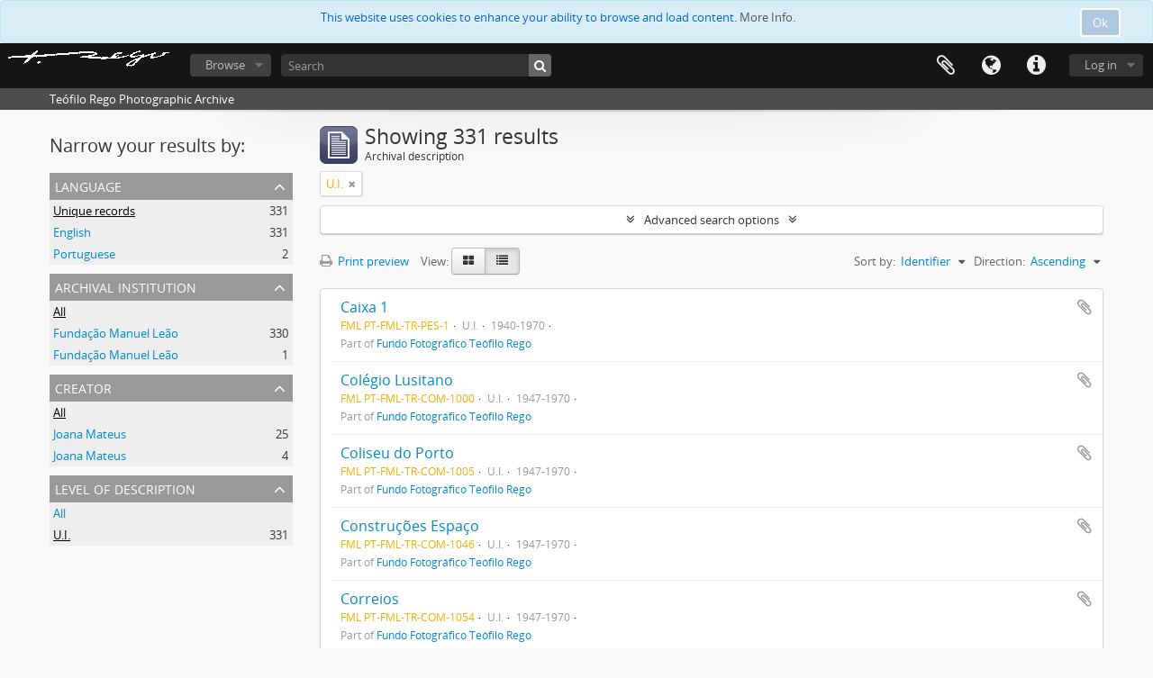

--- FILE ---
content_type: text/html; charset=utf-8
request_url: https://arquivofotografico.fmleao.pt/index.php/informationobject/browse?sort=identifier&levels=447&sf_culture=en&topLod=0&sortDir=asc
body_size: 7924
content:
<!DOCTYPE html>
<html lang="en" dir="ltr">
  <head>
        <meta http-equiv="Content-Type" content="text/html; charset=utf-8" />
<meta http-equiv="X-Ua-Compatible" content="IE=edge,chrome=1" />
    <meta name="title" content="Teófilo Rego Photographic Archive" />
<meta name="description" content="Teófilo Rego Photographic Archive" />
<meta name="viewport" content="initial-scale=1.0, user-scalable=no" />
    <title>Teófilo Rego Photographic Archive</title>
    <link rel="shortcut icon" href="/favicon.ico"/>
    <link href="/vendor/jquery-ui/jquery-ui.min.css" media="screen" rel="stylesheet" type="text/css" />
<link media="all" href="/plugins/arDominionPlugin/css/main.css" rel="stylesheet" type="text/css" />
            <script src="/vendor/jquery.js" type="text/javascript"></script>
<script src="/plugins/sfDrupalPlugin/vendor/drupal/misc/drupal.js" type="text/javascript"></script>
<script src="/vendor/yui/yahoo-dom-event/yahoo-dom-event.js" type="text/javascript"></script>
<script src="/vendor/yui/element/element-min.js" type="text/javascript"></script>
<script src="/vendor/yui/button/button-min.js" type="text/javascript"></script>
<script src="/vendor/modernizr.js" type="text/javascript"></script>
<script src="/vendor/jquery-ui/jquery-ui.min.js" type="text/javascript"></script>
<script src="/vendor/jquery.expander.js" type="text/javascript"></script>
<script src="/vendor/jquery.masonry.js" type="text/javascript"></script>
<script src="/vendor/jquery.imagesloaded.js" type="text/javascript"></script>
<script src="/vendor/bootstrap/js/bootstrap.js" type="text/javascript"></script>
<script src="/vendor/URI.js" type="text/javascript"></script>
<script src="/vendor/meetselva/attrchange.js" type="text/javascript"></script>
<script src="/js/qubit.js" type="text/javascript"></script>
<script src="/js/treeView.js" type="text/javascript"></script>
<script src="/js/clipboard.js" type="text/javascript"></script>
<script src="/vendor/yui/connection/connection-min.js" type="text/javascript"></script>
<script src="/vendor/yui/datasource/datasource-min.js" type="text/javascript"></script>
<script src="/vendor/yui/autocomplete/autocomplete-min.js" type="text/javascript"></script>
<script src="/js/autocomplete.js" type="text/javascript"></script>
<script src="/js/dominion.js" type="text/javascript"></script>
  <script type="text/javascript">
//<![CDATA[
jQuery.extend(Qubit, {"relativeUrlRoot":""});
//]]>
</script></head>
  <body class="yui-skin-sam informationobject browse">

    
    
<script type="text/javascript" charset="utf-8" src="/js/privacyMessage.js"></script>

<div class="animateNicely" id="privacy-message">

    <div class="alert alert-info">
        <button type="button" class="c-btn c-btn-submit c-btn-right-align privacy-message-button">Ok</button>
      <div id="privacy-message-content">
        This website uses cookies to enhance your ability to browse and load content. <a href="/privacy">More Info.</a>      </div>
    </div>

</div>


<header id="top-bar">

      <a id="logo" rel="home" href="/index.php/" title=""><img alt="AtoM" src="/images/logo.png" /></a>  
  
  <nav>

    
  <div id="user-menu">
    <button class="top-item top-dropdown" data-toggle="dropdown" data-target="#"
      aria-expanded="false">
        Log in    </button>

    <div class="top-dropdown-container">

      <div class="top-dropdown-arrow">
        <div class="arrow"></div>
      </div>

      <div class="top-dropdown-header">
        <h2>Have an account?</h2>
      </div>

      <div class="top-dropdown-body">

        <form action="/index.php/user/login" method="post">
          <input type="hidden" name="next" value="https://arquivofotografico.fmleao.pt/index.php/informationobject/browse?sort=identifier&amp;levels=447&amp;sf_culture=en&amp;topLod=0&amp;sortDir=asc" id="next" />
          <div class="form-item form-item-email">
  <label for="email">Email <span class="form-required" title="This field is required.">*</span></label>
  <input type="text" name="email" id="email" />
  
</div>

          <div class="form-item form-item-password">
  <label for="password">Password <span class="form-required" title="This field is required.">*</span></label>
  <input type="password" name="password" autocomplete="off" id="password" />
  
</div>

          <button type="submit">Log in</button>

        </form>

      </div>

      <div class="top-dropdown-bottom"></div>

    </div>
  </div>


    <div id="quick-links-menu" data-toggle="tooltip" data-title="Quick links">

  <button class="top-item" data-toggle="dropdown" data-target="#" aria-expanded="false">Quick links</button>

  <div class="top-dropdown-container">

    <div class="top-dropdown-arrow">
      <div class="arrow"></div>
    </div>

    <div class="top-dropdown-header">
      <h2>Quick links</h2>
    </div>

    <div class="top-dropdown-body">
      <ul>
                              <li><a href="/index.php/" title="Home">Home</a></li>
                                        <li><a href="/index.php/about" title="About">About</a></li>
                                        <li><a href="http://docs.accesstomemory.org/" title="Help">Help</a></li>
                                                                                              <li><a href="/index.php/privacy" title="Privacy Policy">Privacy Policy</a></li>
                        </ul>
    </div>

    <div class="top-dropdown-bottom"></div>

  </div>

</div>

          <div id="language-menu" data-toggle="tooltip" data-title="Language">

  <button class="top-item" data-toggle="dropdown" data-target="#" aria-expanded="false">Language</button>

  <div class="top-dropdown-container">

    <div class="top-dropdown-arrow">
      <div class="arrow"></div>
    </div>

    <div class="top-dropdown-header">
      <h2>Language</h2>
    </div>

    <div class="top-dropdown-body">
      <ul>
                  <li class="active">
            <a href="/index.php/informationobject/browse?sf_culture=en&amp;sort=identifier&amp;levels=447&amp;topLod=0&amp;sortDir=asc" title="English">English</a>          </li>
                  <li>
            <a href="/index.php/informationobject/browse?sf_culture=pt&amp;sort=identifier&amp;levels=447&amp;topLod=0&amp;sortDir=asc" title="português">português</a>          </li>
              </ul>
    </div>

    <div class="top-dropdown-bottom"></div>

  </div>

</div>
    
    <div id="clipboard-menu" data-toggle="tooltip" data-title="Clipboard" data-clipboard-status-url="/index.php/user/clipboardStatus" data-alert-message="Note: clipboard items unclipped in this page will be removed from the clipboard when the page is refreshed. You can re-select them now, or reload the page to remove them completely. Using the sort or print preview buttons will also cause a page reload - so anything currently deselected will be lost!">

  <button class="top-item" data-toggle="dropdown" data-target="#" aria-expanded="false">
    Clipboard  </button>

  <div class="top-dropdown-container">

    <div class="top-dropdown-arrow">
      <div class="arrow"></div>
    </div>

    <div class="top-dropdown-header">
      <h2>Clipboard</h2>
      <span id="count-block" data-information-object-label="Archival description" data-actor-object-label="Authority record" data-repository-object-label="Archival institution"></span>
    </div>

    <div class="top-dropdown-body">
      <ul>
        <li class="leaf" id="node_clearClipboard"><a href="/index.php/user/clipboardClear" title="Clear all selections">Clear all selections</a></li><li class="leaf" id="node_goToClipboard"><a href="/index.php/user/clipboard" title="Go to clipboard">Go to clipboard</a></li><li class="leaf" id="node_loadClipboard"><a href="/index.php/user/clipboardLoad" title="Load clipboard">Load clipboard</a></li><li class="leaf" id="node_saveClipboard"><a href="/index.php/user/clipboardSave" title="Save clipboard">Save clipboard</a></li>      </ul>
    </div>

    <div class="top-dropdown-bottom"></div>

  </div>

</div>

    
  </nav>

  <div id="search-bar">

    <div id="browse-menu">

  <button class="top-item top-dropdown" data-toggle="dropdown" data-target="#" aria-expanded="false">Browse</button>

  <div class="top-dropdown-container top-dropdown-container-right">

    <div class="top-dropdown-arrow">
      <div class="arrow"></div>
    </div>

    <div class="top-dropdown-header">
      <h2>Browse</h2>
    </div>

    <div class="top-dropdown-body">
      <ul>
        <li class="active leaf" id="node_browseInformationObjects"><a href="/index.php/informationobject/browse" title="Archival descriptions">Archival descriptions</a></li><li class="leaf" id="node_browseActors"><a href="/index.php/actor/browse" title="Authority records">Authority records</a></li><li class="leaf" id="node_browseRepositories"><a href="/index.php/repository/browse" title="Archival institutions">Archival institutions</a></li><li class="leaf" id="node_browseFunctions"><a href="/index.php/function/browse" title="Functions">Functions</a></li><li class="leaf" id="node_browseSubjects"><a href="/index.php/taxonomy/index/id/35" title="Subjects">Subjects</a></li><li class="leaf" id="node_browsePlaces"><a href="/index.php/taxonomy/index/id/42" title="Places">Places</a></li><li class="leaf" id="node_browseDigitalObjects"><a href="/index.php/informationobject/browse?view=card&amp;onlyMedia=1&amp;topLod=0" title="Digital objects">Digital objects</a></li>      </ul>
    </div>

    <div class="top-dropdown-bottom"></div>

  </div>

</div>

    <div id="search-form-wrapper" role="search">

  <h2>Search</h2>

  <form action="/index.php/informationobject/browse" data-autocomplete="/index.php/search/autocomplete" autocomplete="off">

    <input type="hidden" name="topLod" value="0"/>
    <input type="hidden" name="sort" value="relevance"/>

          <input type="text" name="query" value="" placeholder="Search"/>
    
    <button><span>Search</span></button>

    <div id="search-realm" class="search-popover">

      
        <div>
          <label>
                          <input name="repos" type="radio" value checked="checked" data-placeholder="Search">
                        Global search          </label>
        </div>

        
        
      
      <div class="search-realm-advanced">
        <a href="/index.php/informationobject/browse?showAdvanced=1&topLod=0">
          Advanced search&nbsp;&raquo;
        </a>
      </div>

    </div>

  </form>

</div>

  </div>

  
</header>

  <div id="site-slogan">
    <div class="container">
      <div class="row">
        <div class="span12">
          <span>Teófilo Rego Photographic Archive</span>
        </div>
      </div>
    </div>
  </div>

    
    <div id="wrapper" class="container" role="main">

      
        
      <div class="row">

        <div class="span3">

          <div id="sidebar">

            
    <section id="facets">

      <div class="visible-phone facets-header">
        <a class="x-btn btn-wide">
          <i class="fa fa-filter"></i>
          Filters        </a>
      </div>

      <div class="content">

        
        <h2>Narrow your results by:</h2>

        
<section class="facet ">
  <div class="facet-header">
    <h3><a href="#" aria-expanded="">Language</a></h3>
  </div>

  <div class="facet-body" id="#facet-languages">
    <ul>

      
      
              
        <li class="active">
          <a title="Unique records" href="/index.php/informationobject/browse?sort=identifier&amp;levels=447&amp;sf_culture=en&amp;topLod=0&amp;sortDir=asc">Unique records<span>, 331 results</span></a>          <span class="facet-count" aria-hidden="true">331</span>
        </li>
              
        <li >
          <a title="English" href="/index.php/informationobject/browse?languages=en&amp;sort=identifier&amp;levels=447&amp;sf_culture=en&amp;topLod=0&amp;sortDir=asc">English<span>, 331 results</span></a>          <span class="facet-count" aria-hidden="true">331</span>
        </li>
              
        <li >
          <a title="Portuguese" href="/index.php/informationobject/browse?languages=pt&amp;sort=identifier&amp;levels=447&amp;sf_culture=en&amp;topLod=0&amp;sortDir=asc">Portuguese<span>, 2 results</span></a>          <span class="facet-count" aria-hidden="true">2</span>
        </li>
      
    </ul>
  </div>
</section>

        
                  
<section class="facet ">
  <div class="facet-header">
    <h3><a href="#" aria-expanded="">Archival institution</a></h3>
  </div>

  <div class="facet-body" id="#facet-repository">
    <ul>

      
              <li class="active">
          <a title="All" href="/index.php/informationobject/browse?sort=identifier&amp;levels=447&amp;sf_culture=en&amp;topLod=0&amp;sortDir=asc">All</a>        </li>
      
              
        <li >
          <a title="Fundação Manuel Leão" href="/index.php/informationobject/browse?repos=24452&amp;sort=identifier&amp;levels=447&amp;sf_culture=en&amp;topLod=0&amp;sortDir=asc">Fundação Manuel Leão<span>, 330 results</span></a>          <span class="facet-count" aria-hidden="true">330</span>
        </li>
              
        <li >
          <a title="Fundação Manuel Leão" href="/index.php/informationobject/browse?repos=31693&amp;sort=identifier&amp;levels=447&amp;sf_culture=en&amp;topLod=0&amp;sortDir=asc">Fundação Manuel Leão<span>, 1 results</span></a>          <span class="facet-count" aria-hidden="true">1</span>
        </li>
      
    </ul>
  </div>
</section>
        
        
<section class="facet ">
  <div class="facet-header">
    <h3><a href="#" aria-expanded="">Creator</a></h3>
  </div>

  <div class="facet-body" id="#facet-names">
    <ul>

      
              <li class="active">
          <a title="All" href="/index.php/informationobject/browse?sort=identifier&amp;levels=447&amp;sf_culture=en&amp;topLod=0&amp;sortDir=asc">All</a>        </li>
      
              
        <li >
          <a title="Joana Mateus" href="/index.php/informationobject/browse?creators=31589&amp;sort=identifier&amp;levels=447&amp;sf_culture=en&amp;topLod=0&amp;sortDir=asc">Joana Mateus<span>, 25 results</span></a>          <span class="facet-count" aria-hidden="true">25</span>
        </li>
              
        <li >
          <a title="Joana Mateus" href="/index.php/informationobject/browse?creators=31692&amp;sort=identifier&amp;levels=447&amp;sf_culture=en&amp;topLod=0&amp;sortDir=asc">Joana Mateus<span>, 4 results</span></a>          <span class="facet-count" aria-hidden="true">4</span>
        </li>
      
    </ul>
  </div>
</section>

        
        
        
        
        
<section class="facet open">
  <div class="facet-header">
    <h3><a href="#" aria-expanded="1">Level of description</a></h3>
  </div>

  <div class="facet-body" id="#facet-levelOfDescription">
    <ul>

      
              <li >
          <a title="All" href="/index.php/informationobject/browse?sort=identifier&amp;sf_culture=en&amp;topLod=0&amp;sortDir=asc">All</a>        </li>
      
              
        <li class="active">
          <a title="U.I." href="/index.php/informationobject/browse?levels=447&amp;sort=identifier&amp;sf_culture=en&amp;topLod=0&amp;sortDir=asc">U.I.<span>, 331 results</span></a>          <span class="facet-count" aria-hidden="true">331</span>
        </li>
      
    </ul>
  </div>
</section>

        
      </div>

    </section>

  
          </div>

        </div>

        <div class="span9">

          <div id="main-column">

              
  <div class="multiline-header">
    <img alt="" src="/images/icons-large/icon-archival.png" />    <h1 aria-describedby="results-label">
              Showing 331 results          </h1>
    <span class="sub" id="results-label">Archival description</span>
  </div>

            
  <section class="header-options">

    
                <span class="search-filter">
      U.I.    <a href="/index.php/informationobject/browse?sort=identifier&sf_culture=en&topLod=0&sortDir=asc" class="remove-filter"><i class="fa fa-times"></i></a>
</span>
                  
  </section>


            
  <section class="advanced-search-section">

  <a href="#" class="advanced-search-toggle " aria-expanded="false">Advanced search options</a>

  <div class="advanced-search animateNicely" style="display: none;">

    <form name="advanced-search-form" method="get" action="/index.php/informationobject/browse">
              <input type="hidden" name="sort" value="identifier"/>
      
      <p>Find results with:</p>

      <div class="criteria">

        
          
        
        
        <div class="criterion">

          <select class="boolean" name="so0">
            <option value="and">and</option>
            <option value="or">or</option>
            <option value="not">not</option>
          </select>

          <input class="query" type="text" placeholder="Search" name="sq0"/>

          <span>in</span>

          <select class="field" name="sf0">
            <option value="">Any field</option>
            <option value="title">Title</option>
                          <option value="archivalHistory">Archival history</option>
                        <option value="scopeAndContent">Scope and content</option>
            <option value="extentAndMedium">Extent and medium</option>
            <option value="subject">Subject access points</option>
            <option value="name">Name access points</option>
            <option value="place">Place access points</option>
            <option value="genre">Genre access points</option>
            <option value="identifier">Identifier</option>
            <option value="referenceCode">Reference code</option>
            <option value="digitalObjectTranscript">Digital object text</option>
            <option value="findingAidTranscript">Finding aid text</option>
            <option value="creator">Creator</option>
            <option value="allExceptFindingAidTranscript">Any field except finding aid text</option>
          </select>

          <a href="#" class="delete-criterion"><i class="fa fa-times"></i></a>

        </div>

        <div class="add-new-criteria">
          <div class="btn-group">
            <a class="btn dropdown-toggle" data-toggle="dropdown" href="#">
              Add new criteria<span class="caret"></span>
            </a>
            <ul class="dropdown-menu">
              <li><a href="#" id="add-criterion-and">And</a></li>
              <li><a href="#" id="add-criterion-or">Or</a></li>
              <li><a href="#" id="add-criterion-not">Not</a></li>
            </ul>
          </div>
        </div>

      </div>

      <p>Limit results to:</p>

      <div class="criteria">

                  <div class="filter-row">
            <div class="filter">
              <div class="form-item form-item-repos">
  <label for="repos">Repository</label>
  <select name="repos" id="repos">
<option value="" selected="selected"></option>
<option value="31597">Example Repository</option>
<option value="24452">Fundação Manuel Leão</option>
<option value="31693">Fundação Manuel Leão</option>
</select>
  
</div>
            </div>
          </div>
        
        <div class="filter-row">
          <div class="filter">
            <label for="collection">Top-level description</label>            <select name="collection" class="form-autocomplete" id="collection">

</select>            <input class="list" type="hidden" value="/index.php/informationobject/autocomplete?parent=1&filterDrafts=1"/>
          </div>
        </div>

      </div>

      <p>Filter results by:</p>

      <div class="criteria">

        <div class="filter-row triple">

          <div class="filter-left">
            <div class="form-item form-item-levels">
  <label for="levels">Level of description</label>
  <select name="levels" id="levels">
<option value=""></option>
<option value="229">Collection</option>
<option value="10755">Documento composto</option>
<option value="232">File</option>
<option value="227">Fonds</option>
<option value="233">Item</option>
<option value="290">Part</option>
<option value="7716">post. 1950</option>
<option value="442">Serie</option>
<option value="230">Series</option>
<option value="228">Subfonds</option>
<option value="231">Subseries</option>
<option value="4939">U.I</option>
<option value="447" selected="selected">U.I.</option>
</select>
  
</div>
          </div>

          <div class="filter-center">
            <div class="form-item form-item-onlyMedia">
  <label for="onlyMedia">Digital object available</label>
  <select name="onlyMedia" id="onlyMedia">
<option value="" selected="selected"></option>
<option value="1">Yes</option>
<option value="0">No</option>
</select>
  
</div>
          </div>

          <div class="filter-right">
            <div class="form-item form-item-findingAidStatus">
  <label for="findingAidStatus">Finding aid</label>
  <select name="findingAidStatus" id="findingAidStatus">
<option value="" selected="selected"></option>
<option value="yes">Yes</option>
<option value="no">No</option>
<option value="generated">Generated</option>
<option value="uploaded">Uploaded</option>
</select>
  
</div>
          </div>

        </div>

                
                  <div class="filter-row">

                          <div class="filter-left">
                <div class="form-item form-item-copyrightStatus">
  <label for="copyrightStatus">Copyright status</label>
  <select name="copyrightStatus" id="copyrightStatus">
<option value="" selected="selected"></option>
<option value="342">Public domain</option>
<option value="341">Under copyright</option>
<option value="343">Unknown</option>
</select>
  
</div>
              </div>
            
                          <div class="filter-right">
                <div class="form-item form-item-materialType">
  <label for="materialType">General material designation</label>
  <select name="materialType" id="materialType">
<option value="" selected="selected"></option>
<option value="267">Architectural drawing</option>
<option value="268">Cartographic material</option>
<option value="269">Graphic material</option>
<option value="270">Moving images</option>
<option value="271">Multiple media</option>
<option value="272">Object</option>
<option value="273">Philatelic record</option>
<option value="274">Sound recording</option>
<option value="275">Technical drawing</option>
<option value="276">Textual record</option>
</select>
  
</div>
              </div>
            
          </div>
        
        <div class="filter-row">

          <div class="lod-filter">
            <label>
              <input type="radio" name="topLod" value="1" >
              Top-level descriptions            </label>
            <label>
              <input type="radio" name="topLod" value="0" checked>
              All descriptions            </label>
          </div>

        </div>

      </div>

      <p>Filter by date range:</p>

      <div class="criteria">

        <div class="filter-row">

          <div class="start-date">
            <div class="form-item form-item-startDate">
  <label for="startDate">Start</label>
  <input placeholder="YYYY-MM-DD" type="text" name="startDate" id="startDate" />
  
</div>
          </div>

          <div class="end-date">
            <div class="form-item form-item-endDate">
  <label for="endDate">End</label>
  <input placeholder="YYYY-MM-DD" type="text" name="endDate" id="endDate" />
  
</div>
          </div>

          <div class="date-type">
            <label>
              <input type="radio" name="rangeType" value="inclusive" checked>
              Overlapping            </label>
            <label>
              <input type="radio" name="rangeType" value="exact" >
              Exact            </label>
          </div>

          <a href="#" class="date-range-help-icon" aria-expanded="false"><i class="fa fa-question-circle"></i></a>

        </div>

        <div class="alert alert-info date-range-help animateNicely">
          Use these options to specify how the date range returns results. "Exact" means that the start and end dates of descriptions returned must fall entirely within the date range entered. "Overlapping" means that any description whose start or end dates touch or overlap the target date range will be returned.        </div>

      </div>

      <section class="actions">
        <input type="submit" class="c-btn c-btn-submit" value="Search"/>
        <input type="button" class="reset c-btn c-btn-delete" value="Reset"/>
      </section>

    </form>

  </div>

</section>

  
    <section class="browse-options">
      <a  href="/index.php/informationobject/browse?sort=identifier&levels=447&sf_culture=en&topLod=0&sortDir=asc&media=print">
  <i class="fa fa-print"></i>
  Print preview</a>

      
      
      <span>
        <span class="view-header-label">View:</span>

<div class="btn-group">
  <a class="btn fa fa-th-large " href="/index.php/informationobject/browse?view=card&amp;sort=identifier&amp;levels=447&amp;sf_culture=en&amp;topLod=0&amp;sortDir=asc" title=" "> </a>
  <a class="btn fa fa-list active" href="/index.php/informationobject/browse?view=table&amp;sort=identifier&amp;levels=447&amp;sf_culture=en&amp;topLod=0&amp;sortDir=asc" title=" "> </a></div>
      </span>

      <div class="pickers">
        <div id="sort-header">
  <div class="sort-options">

    <label>Sort by:</label>

    <div class="dropdown">

      <div class="dropdown-selected">
                                  <span>Identifier</span>
                  
      </div>

      <ul class="dropdown-options">

        <span class="pointer"></span>

                  <li>
                        <a href="/index.php/informationobject/browse?sort=lastUpdated&levels=447&sf_culture=en&topLod=0&sortDir=asc" data-order="lastUpdated">
              <span>Date modified</span>
            </a>
          </li>
                  <li>
                        <a href="/index.php/informationobject/browse?sort=alphabetic&levels=447&sf_culture=en&topLod=0&sortDir=asc" data-order="alphabetic">
              <span>Title</span>
            </a>
          </li>
                  <li>
                        <a href="/index.php/informationobject/browse?sort=relevance&levels=447&sf_culture=en&topLod=0&sortDir=asc" data-order="relevance">
              <span>Relevance</span>
            </a>
          </li>
                  <li>
                        <a href="/index.php/informationobject/browse?sort=referenceCode&levels=447&sf_culture=en&topLod=0&sortDir=asc" data-order="referenceCode">
              <span>Reference code</span>
            </a>
          </li>
                  <li>
                        <a href="/index.php/informationobject/browse?sort=startDate&levels=447&sf_culture=en&topLod=0&sortDir=asc" data-order="startDate">
              <span>Start date</span>
            </a>
          </li>
                  <li>
                        <a href="/index.php/informationobject/browse?sort=endDate&levels=447&sf_culture=en&topLod=0&sortDir=asc" data-order="endDate">
              <span>End date</span>
            </a>
          </li>
              </ul>
    </div>
  </div>
</div>

<div id="sort-header">
  <div class="sort-options">

    <label>Direction:</label>

    <div class="dropdown">

      <div class="dropdown-selected">
                                  <span>Ascending</span>
                  
      </div>

      <ul class="dropdown-options">

        <span class="pointer"></span>

                  <li>
                        <a href="/index.php/informationobject/browse?sortDir=desc&sort=identifier&levels=447&sf_culture=en&topLod=0" data-order="desc">
              <span>Descending</span>
            </a>
          </li>
              </ul>
    </div>
  </div>
</div>
      </div>
    </section>

    <div id="content" class="browse-content">
      
                    
  <article class="search-result">

  
  <div class="search-result-description">

    <p class="title"><a href="/index.php/caixa-19" title="Caixa 1">Caixa 1</a></p>

    <button class="clipboard"
  data-clipboard-url="/index.php/user/clipboardToggleSlug"
  data-clipboard-slug="caixa-19"
  data-toggle="tooltip"  data-title="Add to clipboard"
  data-alt-title="Remove from clipboard">
  Add to clipboard</button>

    <ul class="result-details">

                <li class="reference-code">FML PT-FML-TR-PES-1</li>
      
              <li class="level-description">U.I.</li>
      
                                <li class="dates">1940-1970</li>
              
                    <p>Part of <a href="/index.php/fundo-fotografico-teofilo-rego-2" title="Fundo Fotográfico Teófilo Rego">Fundo Fotográfico Teófilo Rego</a></p>
          </ul>

          <div class="scope-and-content"></div>
    
    
  </div>

</article>
      
  <article class="search-result">

  
  <div class="search-result-description">

    <p class="title"><a href="/index.php/colegio-lusitano" title="Colégio Lusitano">Colégio Lusitano</a></p>

    <button class="clipboard"
  data-clipboard-url="/index.php/user/clipboardToggleSlug"
  data-clipboard-slug="colegio-lusitano"
  data-toggle="tooltip"  data-title="Add to clipboard"
  data-alt-title="Remove from clipboard">
  Add to clipboard</button>

    <ul class="result-details">

                <li class="reference-code">FML PT-FML-TR-COM-1000</li>
      
              <li class="level-description">U.I.</li>
      
                                <li class="dates">1947-1970</li>
              
                    <p>Part of <a href="/index.php/fundo-fotografico-teofilo-rego-2" title="Fundo Fotográfico Teófilo Rego">Fundo Fotográfico Teófilo Rego</a></p>
          </ul>

          <div class="scope-and-content"></div>
    
    
  </div>

</article>
      
  <article class="search-result">

  
  <div class="search-result-description">

    <p class="title"><a href="/index.php/coliseu-do-porto-5" title="Coliseu do Porto">Coliseu do Porto</a></p>

    <button class="clipboard"
  data-clipboard-url="/index.php/user/clipboardToggleSlug"
  data-clipboard-slug="coliseu-do-porto-5"
  data-toggle="tooltip"  data-title="Add to clipboard"
  data-alt-title="Remove from clipboard">
  Add to clipboard</button>

    <ul class="result-details">

                <li class="reference-code">FML PT-FML-TR-COM-1005</li>
      
              <li class="level-description">U.I.</li>
      
                                <li class="dates">1947-1970</li>
              
                    <p>Part of <a href="/index.php/fundo-fotografico-teofilo-rego-2" title="Fundo Fotográfico Teófilo Rego">Fundo Fotográfico Teófilo Rego</a></p>
          </ul>

          <div class="scope-and-content"></div>
    
    
  </div>

</article>
      
  <article class="search-result">

  
  <div class="search-result-description">

    <p class="title"><a href="/index.php/construcoes-espaco" title="Construções Espaço">Construções Espaço</a></p>

    <button class="clipboard"
  data-clipboard-url="/index.php/user/clipboardToggleSlug"
  data-clipboard-slug="construcoes-espaco"
  data-toggle="tooltip"  data-title="Add to clipboard"
  data-alt-title="Remove from clipboard">
  Add to clipboard</button>

    <ul class="result-details">

                <li class="reference-code">FML PT-FML-TR-COM-1046</li>
      
              <li class="level-description">U.I.</li>
      
                                <li class="dates">1947-1970</li>
              
                    <p>Part of <a href="/index.php/fundo-fotografico-teofilo-rego-2" title="Fundo Fotográfico Teófilo Rego">Fundo Fotográfico Teófilo Rego</a></p>
          </ul>

          <div class="scope-and-content"></div>
    
    
  </div>

</article>
      
  <article class="search-result">

  
  <div class="search-result-description">

    <p class="title"><a href="/index.php/correios" title="Correios">Correios</a></p>

    <button class="clipboard"
  data-clipboard-url="/index.php/user/clipboardToggleSlug"
  data-clipboard-slug="correios"
  data-toggle="tooltip"  data-title="Add to clipboard"
  data-alt-title="Remove from clipboard">
  Add to clipboard</button>

    <ul class="result-details">

                <li class="reference-code">FML PT-FML-TR-COM-1054</li>
      
              <li class="level-description">U.I.</li>
      
                                <li class="dates">1947-1970</li>
              
                    <p>Part of <a href="/index.php/fundo-fotografico-teofilo-rego-2" title="Fundo Fotográfico Teófilo Rego">Fundo Fotográfico Teófilo Rego</a></p>
          </ul>

          <div class="scope-and-content"></div>
    
    
  </div>

</article>
      
  <article class="search-result">

  
  <div class="search-result-description">

    <p class="title"><a href="/index.php/sr-cunha" title="Sr. Cunha">Sr. Cunha</a></p>

    <button class="clipboard"
  data-clipboard-url="/index.php/user/clipboardToggleSlug"
  data-clipboard-slug="sr-cunha"
  data-toggle="tooltip"  data-title="Add to clipboard"
  data-alt-title="Remove from clipboard">
  Add to clipboard</button>

    <ul class="result-details">

                <li class="reference-code">FML PT-FML-TR-COM-1074</li>
      
              <li class="level-description">U.I.</li>
      
                                <li class="dates">1947-1970</li>
              
                    <p>Part of <a href="/index.php/fundo-fotografico-teofilo-rego-2" title="Fundo Fotográfico Teófilo Rego">Fundo Fotográfico Teófilo Rego</a></p>
          </ul>

          <div class="scope-and-content"></div>
    
    
  </div>

</article>
      
  <article class="search-result">

  
  <div class="search-result-description">

    <p class="title"><a href="/index.php/desastre-jardim-rua-da-alegria" title="Desastre Jardim Rua da Alegria">Desastre Jardim Rua da Alegria</a></p>

    <button class="clipboard"
  data-clipboard-url="/index.php/user/clipboardToggleSlug"
  data-clipboard-slug="desastre-jardim-rua-da-alegria"
  data-toggle="tooltip"  data-title="Add to clipboard"
  data-alt-title="Remove from clipboard">
  Add to clipboard</button>

    <ul class="result-details">

                <li class="reference-code">FML PT-FML-TR-COM-1093</li>
      
              <li class="level-description">U.I.</li>
      
                                <li class="dates">1947 - ?</li>
              
                    <p>Part of <a href="/index.php/fundo-fotografico-teofilo-rego-2" title="Fundo Fotográfico Teófilo Rego">Fundo Fotográfico Teófilo Rego</a></p>
          </ul>

          <div class="scope-and-content"><p>reportagem, evento</p></div>
    
          <p class="creation-details">Joana Mateus</p>
    
  </div>

</article>
      
  <article class="search-result">

  
  <div class="search-result-description">

    <p class="title"><a href="/index.php/desastre-rua-joao-pedro-ribeiro-e-faria-guimaraes" title="Desastre Rua João Pedro Ribeiro e Faria Guimarães">Desastre Rua João Pedro Ribeiro e Faria Guimarães</a></p>

    <button class="clipboard"
  data-clipboard-url="/index.php/user/clipboardToggleSlug"
  data-clipboard-slug="desastre-rua-joao-pedro-ribeiro-e-faria-guimaraes"
  data-toggle="tooltip"  data-title="Add to clipboard"
  data-alt-title="Remove from clipboard">
  Add to clipboard</button>

    <ul class="result-details">

                <li class="reference-code">FML PT-FML-TR-COM-1094</li>
      
              <li class="level-description">U.I.</li>
      
                                <li class="dates">1947 - ?</li>
              
                    <p>Part of <a href="/index.php/fundo-fotografico-teofilo-rego-2" title="Fundo Fotográfico Teófilo Rego">Fundo Fotográfico Teófilo Rego</a></p>
          </ul>

          <div class="scope-and-content"><p>Desastre Rua João Pedro Ribeiro e Faria Guimarães</p></div>
    
          <p class="creation-details">Joana Mateus</p>
    
  </div>

</article>
      
  <article class="search-result">

  
  <div class="search-result-description">

    <p class="title"><a href="/index.php/alcodi" title="Alcodi">Alcodi</a></p>

    <button class="clipboard"
  data-clipboard-url="/index.php/user/clipboardToggleSlug"
  data-clipboard-slug="alcodi"
  data-toggle="tooltip"  data-title="Add to clipboard"
  data-alt-title="Remove from clipboard">
  Add to clipboard</button>

    <ul class="result-details">

                <li class="reference-code">FML PT-FML-TR-COM-11</li>
      
              <li class="level-description">U.I.</li>
      
                                <li class="dates">c. 1961</li>
              
                    <p>Part of <a href="/index.php/fundo-fotografico-teofilo-rego-2" title="Fundo Fotográfico Teófilo Rego">Fundo Fotográfico Teófilo Rego</a></p>
          </ul>

          <div class="scope-and-content"></div>
    
    
  </div>

</article>
      
  <article class="search-result">

  
  <div class="search-result-description">

    <p class="title"><a href="/index.php/cooperativa-de-producao-dos-operarios-pedreiros-portuenses" title="Cooperativa dos Pedreiros">Cooperativa dos Pedreiros</a></p>

    <button class="clipboard"
  data-clipboard-url="/index.php/user/clipboardToggleSlug"
  data-clipboard-slug="cooperativa-de-producao-dos-operarios-pedreiros-portuenses"
  data-toggle="tooltip"  data-title="Add to clipboard"
  data-alt-title="Remove from clipboard">
  Add to clipboard</button>

    <ul class="result-details">

                <li class="reference-code">FML PT-FML-TR-COM-112</li>
      
              <li class="level-description">U.I.</li>
      
                                <li class="dates">1947-1970</li>
              
                    <p>Part of <a href="/index.php/fundo-fotografico-teofilo-rego-2" title="Fundo Fotográfico Teófilo Rego">Fundo Fotográfico Teófilo Rego</a></p>
          </ul>

          <div class="scope-and-content"><p>Cooperativa de Produção dos Operários Pedreiros Portuenses</p></div>
    
          <p class="creation-details">Joana Mateus</p>
    
  </div>

</article>
            </div>

  

                
  <section>

    <div class="result-count">
              Results 1 to 10 of 331          </div>

    <div class="visible-phone">
      <div class="pager">
        <ul>

          
                      <li class="next">
              <a href="/index.php/informationobject/browse?page=2&amp;sort=identifier&amp;levels=447&amp;sf_culture=en&amp;topLod=0&amp;sortDir=asc" title="Next &raquo;">Next &raquo;</a>            </li>
          
        </ul>
      </div>
    </div>

    <div class="hidden-phone">
      <div class="pagination pagination-centered">
        <ul>

          
          
          
            
                              <li class="active"><span>1</span></li>
              
                              
            
                          <li><a title="Go to page 2" href="/index.php/informationobject/browse?page=2&amp;sort=identifier&amp;levels=447&amp;sf_culture=en&amp;topLod=0&amp;sortDir=asc">2</a></li>
            
          
            
                          <li><a title="Go to page 3" href="/index.php/informationobject/browse?page=3&amp;sort=identifier&amp;levels=447&amp;sf_culture=en&amp;topLod=0&amp;sortDir=asc">3</a></li>
            
          
            
                          <li><a title="Go to page 4" href="/index.php/informationobject/browse?page=4&amp;sort=identifier&amp;levels=447&amp;sf_culture=en&amp;topLod=0&amp;sortDir=asc">4</a></li>
            
          
            
                          <li><a title="Go to page 5" href="/index.php/informationobject/browse?page=5&amp;sort=identifier&amp;levels=447&amp;sf_culture=en&amp;topLod=0&amp;sortDir=asc">5</a></li>
            
          
            
                          <li><a title="Go to page 6" href="/index.php/informationobject/browse?page=6&amp;sort=identifier&amp;levels=447&amp;sf_culture=en&amp;topLod=0&amp;sortDir=asc">6</a></li>
            
          
            
                          <li><a title="Go to page 7" href="/index.php/informationobject/browse?page=7&amp;sort=identifier&amp;levels=447&amp;sf_culture=en&amp;topLod=0&amp;sortDir=asc">7</a></li>
            
          
                      <li class="dots"><span>...</span></li>
            <li class="last">
              <a href="/index.php/informationobject/browse?page=34&amp;sort=identifier&amp;levels=447&amp;sf_culture=en&amp;topLod=0&amp;sortDir=asc" title="34">34</a>            </li>
          
                      <li class="next">
              <a href="/index.php/informationobject/browse?page=2&amp;sort=identifier&amp;levels=447&amp;sf_culture=en&amp;topLod=0&amp;sortDir=asc" title="Next &raquo;">Next &raquo;</a>            </li>
          
        </ul>
      </div>
    </div>

  </section>

  
          </div>

        </div>

      </div>

    </div>

    
    <footer>

  
  
  <div id="print-date">
    Printed: 2026-01-14  </div>

</footer>


  </body>
</html>
